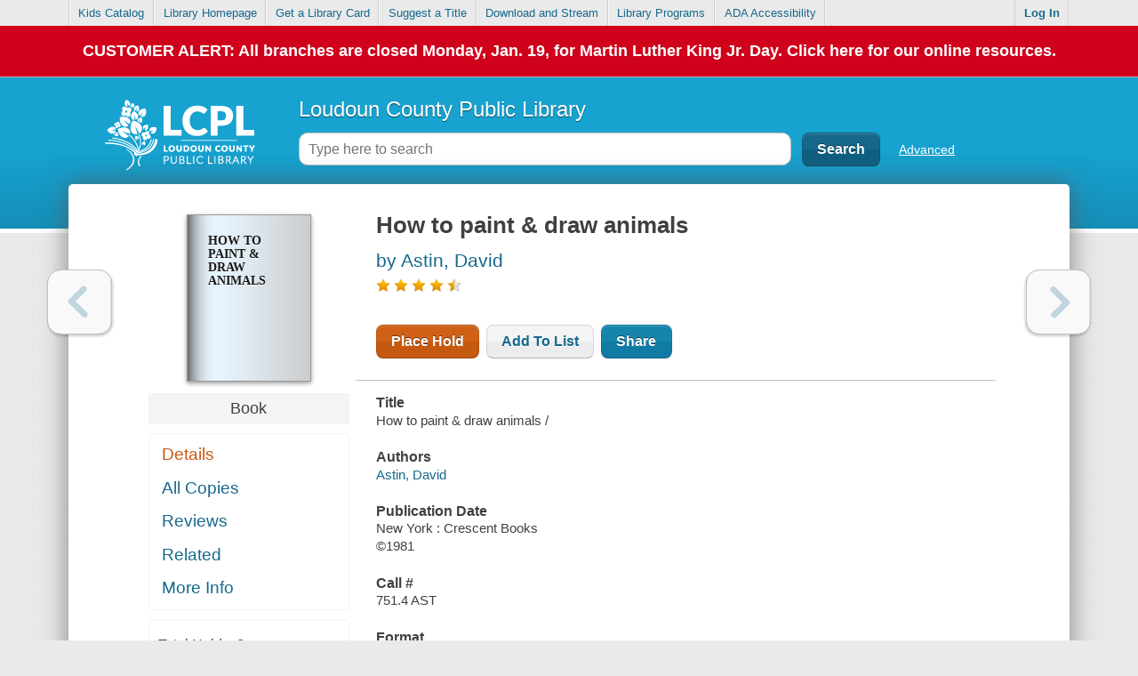

--- FILE ---
content_type: text/css
request_url: https://catalog.library.loudoun.gov/css/override?_=69202
body_size: 70
content:
#mainHeader #libraryh3lpParent .libraryh3lp {
top: 20px !important;
}
